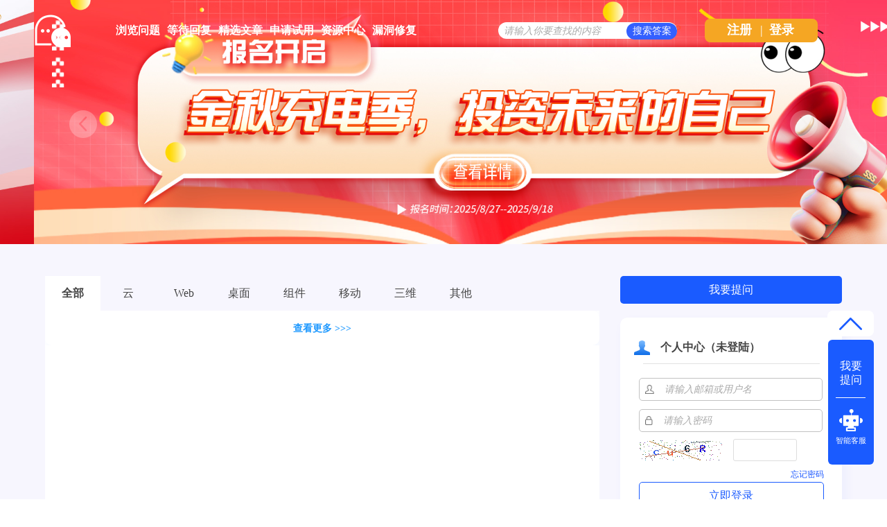

--- FILE ---
content_type: text/html; charset=utf-8
request_url: http://qa.supermap.com/tag/%E7%AC%A6%E5%8F%B7%E5%8C%96
body_size: 4564
content:
<!DOCTYPE html>
<html>
	<!-- Powered by Shawn Kong  base on question2answer - //www.question2answer.org/ -->
	<head>
		<meta charset="utf-8">
		<script>
			var _hmt = _hmt || [];
			(function() {
			  var hm = document.createElement("script");
			  hm.src = "https://hm.baidu.com/hm.js?4df4bb2271b7dce37eb56b0f69cfe5a6";
			  var s = document.getElementsByTagName("script")[0]; 
			  s.parentNode.insertBefore(hm, s);
			})();
		</script>
		<title>标签&quot;?????&quot;相关的问题 - SuperMap技术问答社区</title>
		<link rel="stylesheet" href="../qa-theme/Snow/qa-styles.css?1.7.4">
		<link rel="search" type="application/opensearchdescription+xml" title="SuperMap技术问答社区" href="../opensearch.xml">
		<link rel="shortcut icon" href="http://www.supermap.com/favicon.ico" type="image/x-icon">
		<script>
		var qa_root = '..\/';
		var qa_request = 'tag\/���Ż�';
		</script>
		<script src="../qa-content/jquery-1.11.3.min.js"></script>
		<script src="../qa-content/qa-page.js?1.7.4"></script>
		<style>
			
		</style>
	</head>
	<body
		class="qa-template-tag qa-body-js-off"
		>
		<script>
			var b=document.getElementsByTagName('body')[0];
			b.className=b.className.replace('qa-body-js-off', 'qa-body-js-on');
			isNotShouDIv()
		</script>
		<div class="body-main">
			<div class="unslider-main">
				<div class="my-banner-img"><ul><li><a href="https://www.supermapol.com/web/pricing/triallicense" target="_new"><img style="width:100%;" src="http://qa.supermap.com/qa-theme/Snow/images/new202202/banner-triallicense.png"></a></li><li><a href="http://edu.supermap.com/#/" target="_new"><img style="width:100%;" src="http://qa.supermap.com/qa-theme/Snow/images/new202202/banner-productLiterature.png"></a></li><li><a href="https://www.supermapol.com/develop-center/baseMap/index" target="_new"><img style="width:100%;" src="http://qa.supermap.com/qa-theme/Snow/images/new202202/banner-develop-center.png"></a></li><li><a href="http://www.giscontest.com/cn/list-116.aspx" target="_new"><img style="width:100%;" src="http://qa.supermap.com/qa-theme/Snow/images/new202202/banner-efficientGISCompetition.jpg"></a></li><li><a href="https://mp.weixin.qq.com/s/S_9p067CasYTfQKzndKh-w" target="_new"><img style="width:100%;" src="http://qa.supermap.com/qa-theme/Snow/images/new202202/banner-GIScertification.png"></a></li></ul></div>
				
			</div>
			<div class="qam-login-bar"><div class="qam-login-group">
					<div class="my-logo">
					<div class="my-logo-img"></div>
					<div class="qa-nav-main">
						<ul class="qa-nav-main-list">
							<li class="qa-nav-main-item qa-nav-main-questions">
								<a href="../questions" class="qa-nav-main-link">浏览问题</a>
							</li>
							<li class="qa-nav-main-item qa-nav-main-custom-8">
								<a href="../unanswered" class="qa-nav-main-link">等待回复</a>
							</li>
							<li class="qa-nav-main-item qa-nav-main-custom-6">
								<a href="http://blog.csdn.net/supermapsupport" class="qa-nav-main-link" target="_blank">精选文章</a>
							</li>
							<li class="qa-nav-main-item qa-nav-main-custom-9">
								<a href="https://www.supermapol.com/web/pricing/triallicense" class="qa-nav-main-link" target="_blank">申请试用</a>
							</li>
							<li class="qa-nav-main-item qa-nav-main-custom-5">
								<a href="https://www.supermap.com/support" class="qa-nav-main-link" target="_blank">资源中心</a>
							</li>
							<li class="qa-nav-main-item qa-nav-main-custom-21">
								<a href="https://www.supermap.com/support/#/cvelist" class="qa-nav-main-link" target="_blank">漏洞修复</a>
							</li>
						</ul>
						<div class="qa-nav-main-clear">
						</div>
					</div>
					<form class="qam-login-form" action="../login?to=tag%2F%25B7%25FB%25BA%25C5%25BB%25AF" method="post">
						<input type="submit" value="登录" class="qa-form-tall-button qa-form-tall-button-login2" name="dologin">
					</form>
					<div class="qa-search">
						<form method="get" action="../questions/search">
							
							<input id="q_search" placeholder="请输入你要查找的内容" type="text" name="q" value="" class="qa-search-field">
							<input type="submit" value="搜索答案" class="qa-search-button">
						</form>
					</div>
					<div class="qa-nav-user">
						
						<div class="qa-logged-in">
							
						</div>
						<ul class="qa-nav-user-list">
							<li class="qa-nav-user-item qa-nav-user-register">
								<a href="../register?to=tag%2F%25B7%25FB%25BA%25C5%25BB%25AF" class="qa-nav-user-link">注册</a>
							</li>
							
							<span class="verticalLine">|</span>
							<li class="login_style_li"><a class="login_style_a" href="http://qa.supermap.com/login?to=">登录</a></li>
						</ul>
						<div class="qa-nav-user-clear">
						</div>
					</div>
			</div></div>
			<div class="qa-body-wrapper">
				
				<div class="qa-header">
					<div class="qa-logo">
						<a href="../" class="qa-logo-link">SuperMap技术问答社区</a>
					</div>
					<div class="qa-header-clear">
					</div>
				</div> <!-- END qa-header -->
				
				<div class="qa-main-shadow">
					
					<div class="my-float-ask-robert">
						<a onclick="myFloatGoTop()" >
						<div class="my-float-ask-robert-top" > <div class="my-float-ask-robert-child-triangle"></div></div> </a>
						<div class="my-float-ask-robert-child-ask-robert">
							<a href="http://qa.supermap.com/ask"> <div class="my-float-ask-robert-child-ask-robert-ask">
									<span>我要<br>提问</span>
								</div></a>
								<div class="my-float-ask-robert-child-ask-robert-2"></div>
								<a href="http://edu.supermap.com:8600/jiqiren/qa.html" target="_blank"><div class="my-float-ask-robert-child-ask-robert-robert">
										<div class="my-float-ask-robert-child-ask-robert-robert-img"></div>
										<span class="my-float-ask-robert-child-ask-robert-robert-span">智能客服</span>
								</div></a>
							</div>
						</div>
						<div class="qa-main-wrapper">
							
							<div class="qa-main-b" style="background: #FFFFFF;">
								<div class="qa-main-top"><div class="qa-margin-top-left" id="qa-margin-top-left"><script>console.log()</script><div style="font-weight: 600;background: #fff;"><a onclick="a_questionsTag_switch(this, 'http://qa.supermap.com/questions')" >全部</a></div><div ><a onclick="a_questionsTag_switch(this, 'http://qa.supermap.com/questions/cloudgis')" >云</a></div><div ><a onclick="a_questionsTag_switch(this, 'http://qa.supermap.com/questions/webgis')" >Web</a></div><div ><a onclick="a_questionsTag_switch(this, 'http://qa.supermap.com/questions/desktopgis')" >桌面</a></div><div ><a onclick="a_questionsTag_switch(this, 'http://qa.supermap.com/questions/objectgis')" >组件</a></div><div ><a onclick="a_questionsTag_switch(this, 'http://qa.supermap.com/questions/mobilegis')" >移动</a></div><div ><a onclick="a_questionsTag_switch(this, 'http://qa.supermap.com/questions/3dgis')" >三维</a></div><div ><a onclick="a_questionsTag_switch(this, 'http://qa.supermap.com/questions/other')" >其他</a></div></div>
								</div>
								<div class="qa-main">
									<div class="qa-part-q-list">
										<form method="post" action="../tag/%B7%FB%BA%C5%BB%AF">
											<div class="qa-q-list">
												
											</div> <!-- END qa-q-list -->
											
											<div class="qa-q-list-form">
												<input type="hidden" name="code" value="0-1769934371-79c22a17a913536d5ee7e26658004ba8e948390c">
											</div>
										</form>
									</div>
									<div class="qa-suggest-next">
										<a href="../questions">查看更多 &gt;&gt;&gt; </a>
									</div>
								</div> <!-- END qa-main -->
								
							</div>
							<div class="qa-sidepanel">
								<form method="get" action="http://qa.supermap.com/ask">
									<input class="r-toAsk" type="submit" value="我要提问" >
								</form>
								<div id="qa-sidepanel-userInfo-login" class="qa-sidepanel-userInfo-login" >
									<div class="r-userINLogin-top"><div class="r-userINLogin-tile-img"></div><span class="r-userINLogin-tile-info">个人中心（未登陆）</span></div><div id="r-userINLogin-body"><div class="r-userINLogin-body"><div class="r-userINLogin-splitLine"></div><form id="loginform" method="post" action="http://qa.supermap.com/login?to="><div class="r-userINLogin-acount-pw"><img with=15px height=13px src="/qa-theme/Snow/images/new202202/acount-ac.png"><input type="text" name="emailhandle" id="emailhandle" value="" dir="auto" placeholder="请输入邮箱或用户名" style="border: none;padding-left: 15px;width:220px"><br></div><div class="r-userINLogin-acount-pw" style="margin-top: 12px"><img with=15px height=13px src="/qa-theme/Snow/images/new202202/acount-pw.png"><input type="password" name="password" id="password" dir="auto" value="" placeholder="请输入密码" style="border: none;padding-left: 15px;width:220px"><br></div><div class="flex-y-center" style="margin-top:10px"><img id="captcha_img1" src="http://qa.supermap.com/captcha" alt="验证码" onclick="yzm()" style="cursor:pointer">&nbsp;&nbsp;&nbsp;&nbsp;<input type="text" name="captchaCode" style="width:80px;"> </div><div style="width:100%;display:flex;justify-content: flex-end;padding-top:10px;"><a style="color:#1E59FF;font-size:12px;" href="./forgot">忘记密码</a></div><input type="submit" title value="立即登录" class="r-userINLogin-submit" style="margin-top: 2px"><input type="hidden" name="dologin" value="1"><input type="hidden" name="code" value=0-1769934371-8538a1e8fb3c651c5162114d73acb0ae89d0377f></form></div><div class="r-userINLogin-bottom"><div style="width:265px;"><span onclick="qa_page_supermapol_login()" style="font-size:12px;color:#1E59FF;float:left;cursor: pointer;font-family: SourceHanSansCN-Normal, SourceHanSansCN;font-weight: 400;">SuperMap Online 账号登录</span><a style="float:right;font-size:12px;" class="r-userINLogin-bottom-span" href="http://qa.supermap.com/register?to=">注册</a></div></div></div>
														</div>
														<div class="hot-articles">
															<div class="hot-articles-top">
																<img style="width:20px;height23px" src="http://qa.supermap.com/qa-theme/Snow/images/new202202/artices-book.png">
																	<span style="margin-left:20px">热门文章</span>
																</div>
																<div class="hot-articles-content" id="hot-articles-content"></div>
																<div class="hot-articles-bootom"><a href="//blog.csdn.net/supermapsupport" target="_blank">查看更多></a></div>
															</div>
															<script type="text/javascript">getCSDNSuperMapSupportHOTArticles("hot-articles-content")
															</script>
															<div class="qa-widgets-side qa-widgets-side-high">
																<div class="qa-widget-side qa-widget-side-high">
																	<div class="hotUserWidget">
																		<div class="hotUserWidget-top">
																			<img style="width:20px;height23px" src="../../qa-theme/Snow/images/new202202/hot.png">
																				<span style="margin-left:20px">活跃用户排行榜</span>
																			</div>
																			<div class="qa-activity-count">
																				<div><span class="qa-ranking-item qa-top-users-item"><span class="qa-top-users-avatar">
				<a href="/user/于丁" class="qa-avatar-link"><span style="display:inline-block; padding:0px 0px 0px 0px;"><img src="?qa=image&amp;qa_blobid=12504589222120352796&amp;qa_size=36" width="36" height="36" class="qa-avatar-image" alt=""></span></a></span><span class="qa-top-users-label"><a href="./user/于丁" class="qa-user-link">于丁</a><a class="topuserMore my-gold1"></a></span><span class="qa-top-users-score">总积分 : 10903</span></span></div><div><span class="qa-ranking-item qa-top-users-item"><span class="qa-top-users-avatar">
				<a href="/user/jjz" class="qa-avatar-link"><span style="display:inline-block; padding:0px 0px 0px 0px;"><img src="?qa=image&amp;qa_blobid=1688367184747907846&amp;qa_size=36" width="36" height="36" class="qa-avatar-image" alt=""></span></a></span><span class="qa-top-users-label"><a href="./user/jjz" class="qa-user-link">jjz</a><a class="topuserMore my-gold2"></a></span><span class="qa-top-users-score">总积分 : 4720</span></span></div><div><span class="qa-ranking-item qa-top-users-item"><span class="qa-top-users-avatar">
				<a href="/user/张定祥" class="qa-avatar-link"><span style="display:inline-block; padding:0px 0px 0px 0px;"><img src="?qa=image&amp;qa_blobid=2905499729255558231&amp;qa_size=36" width="36" height="36" class="qa-avatar-image" alt=""></span></a></span><span class="qa-top-users-label"><a href="./user/张定祥" class="qa-user-link">张定祥</a><a class="topuserMore my-gold3"></a></span><span class="qa-top-users-score">总积分 : 2248</span></span></div><div><span class="qa-ranking-item qa-top-users-item"><span class="qa-top-users-avatar">
				<a href="/user/27。" class="qa-avatar-link"><span style="display:inline-block; padding:0px 0px 0px 0px;"><img src="?qa=image&amp;qa_blobid=17967407435040754504&amp;qa_size=36" width="36" height="36" class="qa-avatar-image" alt=""></span></a></span><span class="qa-top-users-label"><a href="./user/27。" class="qa-user-link">27。</a></span><span class="qa-top-users-score">总积分 : 1255</span></span></div><div><span class="qa-ranking-item qa-top-users-item"><span class="qa-top-users-avatar">
				<a href="/user/乱邦忙" class="qa-avatar-link"><span style="display:inline-block; padding:0px 0px 0px 0px;"><img src="?qa=image&amp;qa_blobid=1688367184747907846&amp;qa_size=36" width="36" height="36" class="qa-avatar-image" alt=""></span></a></span><span class="qa-top-users-label"><a href="./user/乱邦忙" class="qa-user-link">乱邦忙</a></span><span class="qa-top-users-score">总积分 : 698</span></span></div>
																							</div></div>
																						</div>
																					</div>
																					
																					<div class="r-QAcode">
																						<div class="r-QAcode-title">关注我们</div>
																						<img src="http://qa.supermap.com/qa-theme/Snow/images/new202202/QR-code-917.png">
																						<img src="http://qa.supermap.com/qa-theme/Snow/images/new202202/QR-code-online.png">
																					</div>
																				</div>
																				
																				<div class="body-bottom-main"><div class="body-bottom-main-div">
																						<div class="body-bottom-main-content">
																							<div class="body-bottom-main-content-top">
																								<img src="http://qa.supermap.com/qa-theme/Snow/images/new202202/supermapLOGO-m.png" >
																							</div>
																							<div class="body-bottom-main-content-body">
																								<a href="https://www.supermap.com/cn/" target="_blank">超图软件官网</a>
																								<a style="margin-left:52px" href="http://www.supermapol.com/" target="_blank">SuperMap Online</a>
																								<a style="margin-left:52px" href="http://chaotuyun.dituhui.com/" target="_blank">地图慧</a>
																								<a style="margin-left:52px" href="http://qa.supermap.com/help" target="_blank">帮助中心</a>
																								<a style="margin-left:52px" href="http://qa.supermap.com/copyright" target="_blank">备案信息</a>
																								<a style="margin-left:52px" href="https://www.supermap.com/support/#/resourcecenter?from=supermap" target="_blank">技术资源中心</a>
																							</div>
																						</div>
																					</div>
																				</div>
																			</div> <!-- END main-wrapper -->
																		</div> <!-- END main-shadow -->
																	</div> <!-- END body-wrapper -->
																	<script>
var _hmt = _hmt || [];
(function() {
//baidu statistics
  var hm = document.createElement("script");
  hm.src = "//hm.baidu.com/hm.js?c97e7f4a53baaac97a48607c6e2c533b";
  var s = document.getElementsByTagName("script")[0];
  s.parentNode.insertBefore(hm, s);
//baidu Promotion
   var bp = document.createElement('script');
    var curProtocol = window.location.protocol.split(':')[0];
    if (curProtocol === 'https') {
        bp.src = 'https://zz.bdstatic.com/linksubmit/push.js';        
    }
    else {
        bp.src = 'http://push.zhanzhang.baidu.com/push.js';
    }
  s.parentNode.insertBefore(bp, s);
})();

</script>
<link href="/qa-content/unslider/2.0.3/unslider.css" rel="stylesheet">
<script src="/qa-content/unslider/2.0.3/unslider-min.js"></script>
																	<div style="position:absolute; left:-9999px; top:-9999px;">
																		<span id="qa-waiting-template" class="qa-waiting">...</span>
																	</div>
																</div>
															</body>
															<!-- Powered by Shawn Kong  base on question2answer - //www.question2answer.org/ -->
														</html>
<!--
It's no big deal, but your HTML could not be indented properly. To fix, please:
1. Use this->output() to output all HTML.
2. Balance all paired tags like <td>...</td> or <div>...</div>.
3. Use a slash at the end of unpaired tags like <img/> or <input/>.
Thanks!
-->
